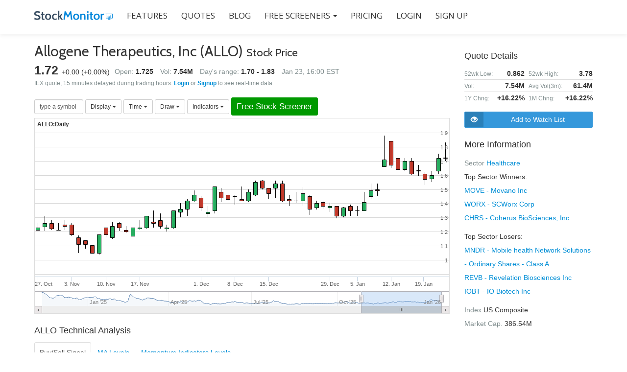

--- FILE ---
content_type: text/html; charset=utf-8
request_url: https://www.stockmonitor.com/quote/allo/
body_size: 10705
content:
<!doctype html>
<html lang="en">

<head>
    <meta charset="UTF-8">
    
    <title>ALLO Stock Real Time Quote - Allogene Therapeutics, Inc Stock Price with Chart</title>
    <meta name="description" content="View ALLO Stock Real Time Quote, Allogene Therapeutics, Inc stock price with interactive chart, get the latest alerts for Allogene Therapeutics, Inc, with indicator levels, dividend and earnings details. Add a live free portfolio.">
    <meta name="author" content="Stock Monitor">
    <meta name="keywords" content="">
    <meta name="robots" content="index">
    <meta name="viewport" content="width=device-width, initial-scale=1">

    <meta property="og:title" content="ALLO Stock Real Time Quote - Allogene Therapeutics, Inc Stock Price with Chart">
    <meta property="og:description" content="View ALLO Stock Real Time Quote, Allogene Therapeutics, Inc stock price with interactive chart, get the latest alerts for Allogene Therapeutics, Inc, with indicator levels, dividend and earnings details. Add a live free portfolio.">
    <meta property="og:image" content="https://www.stockmonitor.com/stockmonitor-og-image.png">
    <meta name="twitter:card" content="summary">

    
    
    <link rel="icon" href="/favicon.ico">

    <link href='//fonts.googleapis.com/css?family=Cabin:400,600|Open+Sans:300,600,400' rel='stylesheet'>
    
    <link href="/css-bundle/mainTop,stockPage.css" type="text/css" rel="stylesheet" />

    <script src="/js-bundle/mainTop,stockPage.js"></script>

    <!--[if lt IE 9]>
			<script src="/design/js/html5shiv.min.js"></script>
    <![endif]-->
    <!--[if gte IE 9]>
      <style type="text/css">
        .standard-button,
        .navbar-register-button {
       filter: none;
        }
      </style>
    <![endif]-->
    <!-- ****************
      After neccessary customization/modification, Please minify HTML/CSS according to http://browserdiet.com/en/ for better performance
     **************** -->
<script>
  (function(i,s,o,g,r,a,m){i['GoogleAnalyticsObject']=r;i[r]=i[r]||function(){
  (i[r].q=i[r].q||[]).push(arguments)},i[r].l=1*new Date();a=s.createElement(o),
  m=s.getElementsByTagName(o)[0];a.async=1;a.src=g;m.parentNode.insertBefore(a,m)
  })(window,document,'script','//www.google-analytics.com/analytics.js','ga');

  ga('create', 'UA-72611009-1', 'auto');
  ga('send', 'pageview');

</script>

	
</head>

<body>
<div id="fb-root"></div>
    <script>(function(d, s, id) {
      var js, fjs = d.getElementsByTagName(s)[0];
      if (d.getElementById(id)) return;
      js = d.createElement(s); js.id = id;
      js.src = "//connect.facebook.net/en_US/sdk.js#xfbml=1&version=v2.8";
      fjs.parentNode.insertBefore(js, fjs);
    }(document, 'script', 'facebook-jssdk'));</script>

    <!-- =========================
     SECTION: HOME / HEADER  
    ============================== -->
    <header class="header" id="home">

        <!-- COLOR OVER IMAGE -->

            <!-- STICKY NAVIGATION -->
            <div class="navbar navbar-inverse bs-docs-nav navbar-fixed-top sticky-navigation" role="navigation">
                <div class="container">
                    <div class="navbar-header">

                        <!-- LOGO ON STICKY NAV BAR -->
                        <button type="button" class="navbar-toggle" data-toggle="collapse" data-target="#stamp-navigation">
                            <span class="sr-only">Toggle navigation</span>
                            <span class="icon-grid-2x2"></span>
                        </button>

                        <!-- LOGO -->
                        <a class="navbar-brand" href="/"><img class="logo" src="/logo.png" alt="Stock Monitor"></a>

                    </div>

                    <!-- TOP BAR -->
                    <div class="navbar-collapse collapse sm-navbar-collapse" id="stamp-navigation">

                        <!-- NAVIGATION LINK -->
                        <ul class="nav navbar-nav navbar-left main-navigation sm-main-navigation">
                            <li><a class="external" href="/features/">FEATURES</a></li>
                            <li><a class="external" href="/quote/">QUOTES</a></li>
                            <li><a class="external" href="/blog/">BLOG</a></li>
                            <li class="dropdown">
                                <a href="#" class="dropdown-toggle external" data-toggle="dropdown">Free Screeners <span class="caret"></span></a>
                                <ul class="dropdown-menu" role="menu">
                                    <li><a class="external" href="/stock-screener/">Simple Stock Screener</a></li>
                                    <li><a class="external" href="/filters/">Advanced Stock Screener</a></li>
                                </ul>
                            </li>
                            <li><a class="external" href="/pricing/">PRICING</a></li>
                            
                            
                            <li><a class="external" href="https://www.members.stockmonitor.com/auth/login/">LOGIN</a></li>
                            
                            <li><a class="external" href="https://www.members.stockmonitor.com/auth/register/">SIGN UP</a></li>
                        </ul>
						
                    </div>
                </div>
                <!-- /END CONTAINER -->
            </div>
            <!-- /END STICKY NAVIGATION -->

            <!-- CONTAINER -->
    </header>
    
    <div style="margin-top:70px; min-height: 500px;">
        

<div style="height: 20px;"></div>
<section class="section">
    <div class="container stockpage">
        <div class="row">
            <div class="col-sm-12 col-md-8 col-lg-9">
                <div>
                    <div class="name-and-quotes">
                        <h2 class="name">Allogene Therapeutics, Inc (ALLO) <span class="stock-price-text">Stock Price</span></h2>
                        <div class="price-and-changes">
                            
                            <span class="nocolor" style="white-space: nowrap">
                                <span class="current-price">1.72 </span> <span>+0.00</span> (<span>+0.00</span>%)
                            </span>
                        </div>
                        <div class="vol-range">
                            <span class="quote-label">Open:</span> <span class="quote" style="margin-right: 10px;">1.725</span>
                            <span class="quote-label">Vol:</span> <span class="quote" style="margin-right: 10px;">7.54M</span>
                            <span class="quote-label">Day's range:</span> <span class="quote">1.70 - 1.83</span>
                            <span style="padding-left: 10px;" class="quote-label">Jan 23, 16:00 EST</span>
                        </div><div style="clear: both;"></div>
                    </div>
                    
                    <div style="color: #7f8c8d; font-size: 12px; line-height: 1.5">IEX quote, 15 minutes delayed during trading hours. <a href="https://www.members.stockmonitor.com/auth/login/"><strong>Login</strong></a> or <a href="https://www.members.stockmonitor.com/auth/register/"><strong>Signup</strong></a> to see real-time data</div>
                    
                </div>
                <div style="margin-top: 20px; margin-bottom: 5px;" class="chart-toolsbar">
                    <div class="btn-group">
                        <input autocomplete="off" type="text" id="search-symbol" class="form-control input-sm" placeholder="type a symbol" style="width: 100px;" value="" />
                    </div>
                    <script>
                    typeAheadSymbol({
                        inputId: 'search-symbol',
                        onSelect: function(symbol) {
                            $('#search-symbol').val('');
                            document.location = '/quote/' + symbol.toLowerCase() + '/';
                        },
                        onHide: function (symbol) {
                            $('#search-symbol').val('');
                        }
                    });
                    </script>    
                    
                    
                    <div class="btn-group">
                        <button class="btn btn-default btn-sm dropdown-toggle" type="button" data-toggle="dropdown">
                            Display <span class="caret"></span>
                        </button>
                        <ul class="dropdown-menu" role="menu" id="charttype-dropdown">
                            <li id="charttype-candlestick"><a href="javascript:void(-1)" onclick="stockChart.changeChartType('candlestick')">Candlestick</a></li>
                            <li id="charttype-ohlc"><a href="javascript:void(-1)" onclick="stockChart.changeChartType('ohlc')">OHLC</a></li>
                            <li id="charttype-line"><a href="javascript:void(-1)" onclick="stockChart.changeChartType('line')">Line</a></li>
                        </ul>
                    </div>
                    
                    <div class="btn-group">
                        <button class="btn btn-default btn-sm dropdown-toggle" type="button" data-toggle="dropdown">
                            Time <span class="caret"></span>
                        </button>
                        <ul class="dropdown-menu" role="menu" id="charttype-dropdown">
                            <li id="chartimeframe-5min"><a href="javascript:void(-1)" onclick="stockChart.changeChartTimeframe('5min')">5 Minutes</a></li>
                            <li id="chartimeframe-10min"><a href="javascript:void(-1)" onclick="stockChart.changeChartTimeframe('10min')">10 Minutes</a></li>
                            <li id="chartimeframe-15min"><a href="javascript:void(-1)" onclick="stockChart.changeChartTimeframe('15min')">15 Minutes</a></li>
                            <li id="chartimeframe-30min"><a href="javascript:void(-1)" onclick="stockChart.changeChartTimeframe('30min')">30 Minutes</a></li>
                            <li id="chartimeframe-60min"><a href="javascript:void(-1)" onclick="stockChart.changeChartTimeframe('60min')">60 Minutes</a></li>
                            <li id="chartimeframe-daily"><a href="javascript:void(-1)" onclick="stockChart.changeChartTimeframe('daily')">Daily</a></li>
                            <li id="chartimeframe-weekly"><a href="javascript:void(-1)" onclick="stockChart.changeChartTimeframe('weekly')">Weekly</a></li>
                        </ul>
                    </div>

                    <div class="btn-group">
                        <button class="btn btn-default btn-sm dropdown-toggle" type="button" data-toggle="dropdown">
                            Draw <span class="caret"></span>
                        </button>
                        <ul class="dropdown-menu" role="menu">
                            <li><a href="javascript:void(-1)" onclick="stockChart.startDraw('trendLine')">Trend Line</a></li>
                            <li><a href="javascript:void(-1)" onclick="stockChart.startDraw('horizLine')">Horiz Line</a></li>
                            <li><a href="javascript:void(-1)" onclick="stockChart.startDraw('fibRetracement')">Fibonacci retracement</a></li>
                        </ul>
                    </div>
                    <div class="btn-group">
                        <button class="btn btn-default btn-sm dropdown-toggle" type="button" data-toggle="dropdown">
                            Indicators <span class="caret"></span>
                        </button>
                        <ul class="dropdown-menu" role="menu">
                            <li><a href="javascript:void(-1)" onclick="stockChart.addIndicator('BBANDS')">Bollinger Bands</a></li>
                            <li><a href="javascript:void(-1)" onclick="stockChart.addIndicator('MA')">Moving average</a></li>
                            <li><a href="javascript:void(-1)" onclick="stockChart.addIndicator('RSI')">RSI</a></li>
                            <li><a href="javascript:void(-1)" onclick="stockChart.addIndicator('MACD')">MACD</a></li>
                        </ul>
                    </div>
                    <!--
                    <div class="btn-group">
                        <button onclick="document.location='https://www.members.stockmonitor.com/auth/register/'" class="btn btn-default btn-sm dropdown-toggle btn-full-chart" type="button" data-toggle="dropdown">
                            Full Chart
                        </button>
                    </div>
                    -->
                    <div class="btn-group">
                        <a class="btn btn-default btn-sm btn-free-stock-screener" role="button" href="/stock-screener/">Free Stock Screener</a>
                    </div>
                </div>
                <div id="chart-div" class="chart">
                    Loading chart ...
                </div>

                
                
                
                <div class="" style="margin-top: 20px;">
                    <h5>ALLO Technical Analysis</h5>
                    <ul class="nav nav-tabs" role="tablist">
                        <li role="presentation" class="active">
                            <a href="#inds-home" aria-controls="inds-home" role="tab" data-toggle="tab" style="padding: 10px">Buy/Sell Signal</a>
                        </li>
                        <li role="presentation">
                            <a href="#inds-ma" aria-controls="inds-ma" role="tab" data-toggle="tab" style="padding: 10px">MA Levels</a>
                        </li>
                        <li role="presentation">
                            <a href="#inds-other" aria-controls="inds-other" role="tab" data-toggle="tab" style="padding: 10px">Momentum Indicators Levels</a>
                        </li>
                    </ul>
                    
                    <div class="tab-content" style="padding-top: 15px;">
                        
                        <div role="tabpanel" class="tab-pane active" id="inds-home">
                            <div class="table-responsive">
                            <table class="table">
                                <thead>
                                    <tr>
                                        <th>5 mins</th>
                                        <th>30 mins</th>
                                        <th>Hourly</th>
                                        <th>Daily</th>
                                        <th>Weekly</th>
                                    </tr>
                                </thead>
                                <tbody>
                                    <tr>
                                        <td class="red">SELL</td>
                                        <td class="red">SELL</td>
                                        <td class="green">BUY</td>
                                        <td class="green">BUY</td>
                                        <td class="green">BUY</td>
                                    </tr>
                                </tbody>
                            </table>
                            </div>    
                        </div>
                        <div role="tabpanel" class="tab-pane" id="inds-ma">
                            <div class="table-responsive">
                            <table class="table">
                                <thead>
                                    <tr>
                                        <th>&nbsp;</th>
                                        <th class="text-right">5 mins</th>
                                        <th class="text-right">30 mins</th>
                                        <th class="text-right">Hourly</th>
                                        <th class="text-right">Daily</th>
                                        <th class="text-right">Weekly</th>
                                    </tr>
                                </thead>
                                <tbody>
                                    
                                    <tr>
                                        <td>MA5</td>
                                        
                                        <td class="text-right red">1.74&#x25BC;</td>
                                        
                                        <td class="text-right red">1.75&#x25BC;</td>
                                        
                                        <td class="text-right red">1.75&#x25BC;</td>
                                        
                                        <td class="text-right green">1.65&#x25B2;</td>
                                        
                                        <td class="text-right green">1.56&#x25B2;</td>
                                        
                                    </tr>
                                    
                                    <tr>
                                        <td>MA10</td>
                                        
                                        <td class="text-right red">1.75&#x25BC;</td>
                                        
                                        <td class="text-right red">1.76&#x25BC;</td>
                                        
                                        <td class="text-right red">1.74&#x25BC;</td>
                                        
                                        <td class="text-right green">1.66&#x25B2;</td>
                                        
                                        <td class="text-right green">1.48&#x25B2;</td>
                                        
                                    </tr>
                                    
                                    <tr>
                                        <td>MA20</td>
                                        
                                        <td class="text-right red">1.75&#x25BC;</td>
                                        
                                        <td class="text-right red">1.74&#x25BC;</td>
                                        
                                        <td class="text-right green">1.68&#x25B2;</td>
                                        
                                        <td class="text-right green">1.52&#x25B2;</td>
                                        
                                        <td class="text-right green">1.35&#x25B2;</td>
                                        
                                    </tr>
                                    
                                    <tr>
                                        <td>MA50</td>
                                        
                                        <td class="text-right red">1.76&#x25BC;</td>
                                        
                                        <td class="text-right green">1.66&#x25B2;</td>
                                        
                                        <td class="text-right green">1.66&#x25B2;</td>
                                        
                                        <td class="text-right green">1.44&#x25B2;</td>
                                        
                                        <td class="text-right green">1.39&#x25B2;</td>
                                        
                                    </tr>
                                    
                                    <tr>
                                        <td>MA100</td>
                                        
                                        <td class="text-right red">1.74&#x25BC;</td>
                                        
                                        <td class="text-right green">1.66&#x25B2;</td>
                                        
                                        <td class="text-right green">1.57&#x25B2;</td>
                                        
                                        <td class="text-right green">1.33&#x25B2;</td>
                                        
                                        <td class="text-right red">2.08&#x25BC;</td>
                                        
                                    </tr>
                                    
                                    <tr>
                                        <td>MA200</td>
                                        
                                        <td class="text-right green">1.69&#x25B2;</td>
                                        
                                        <td class="text-right green">1.55&#x25B2;</td>
                                        
                                        <td class="text-right green">1.50&#x25B2;</td>
                                        
                                        <td class="text-right green">1.30&#x25B2;</td>
                                        
                                        <td class="text-right red">4.54&#x25BC;</td>
                                        
                                    </tr>
                                    
                                </tbody>
                            </table>
                            </div>    
                        </div>
                        <div role="tabpanel" class="tab-pane" id="inds-other">
                            <div class="table-responsive">
                            <table class="table">
                                <thead>
                                    <tr>
                                        <th>&nbsp;</th>
                                        <th class="text-right">5 mins</th>
                                        <th class="text-right">30 mins</th>
                                        <th class="text-right">Hourly</th>
                                        <th class="text-right">Daily</th>
                                        <th class="text-right">Weekly</th>
                                    </tr>
                                </thead>
                                <tbody>
                                    
                                    <tr>
                                        <td>MACD</td>
                                        
                                        <td class="text-right red">-0.004&#x25BC;</td>
                                        
                                        <td class="text-right red">-0.006&#x25BC;</td>
                                        
                                        <td class="text-right green">0.004&#x25B2;</td>
                                        
                                        <td class="text-right green">0.013&#x25B2;</td>
                                        
                                        <td class="text-right green">0.058&#x25B2;</td>
                                        
                                    </tr>
                                    
                                    <tr>
                                        <td>RSI</td>
                                        
                                        <td class="text-right red">28.330&#x25BC;</td>
                                        
                                        <td class="text-right red">49.595&#x25BC;</td>
                                        
                                        <td class="text-right green">54.488&#x25B2;</td>
                                        
                                        <td class="text-right green">63.438&#x25B2;</td>
                                        
                                        <td class="text-right green">62.094&#x25B2;</td>
                                        
                                    </tr>
                                    
                                    <tr>
                                        <td>STOCH</td>
                                        
                                        <td class="text-right red">18.451&#x25BC;</td>
                                        
                                        <td class="text-right ">28.599&nbsp;&nbsp;&nbsp;&nbsp;</td>
                                        
                                        <td class="text-right ">50.491&nbsp;&nbsp;&nbsp;&nbsp;</td>
                                        
                                        <td class="text-right ">47.785&nbsp;&nbsp;&nbsp;&nbsp;</td>
                                        
                                        <td class="text-right ">68.649&nbsp;&nbsp;&nbsp;&nbsp;</td>
                                        
                                    </tr>
                                    
                                    <tr>
                                        <td>WILL %R</td>
                                        
                                        <td class="text-right red">-92.857&#x25BC;</td>
                                        
                                        <td class="text-right red">-88.444&#x25BC;</td>
                                        
                                        <td class="text-right ">-53.445&nbsp;&nbsp;&nbsp;&nbsp;</td>
                                        
                                        <td class="text-right ">-28.070&nbsp;&nbsp;&nbsp;&nbsp;</td>
                                        
                                        <td class="text-right green">-19.048&#x25B2;</td>
                                        
                                    </tr>
                                    
                                    <tr>
                                        <td>CCI</td>
                                        
                                        <td class="text-right red">-228.654&#x25BC;</td>
                                        
                                        <td class="text-right ">-81.240&nbsp;&nbsp;&nbsp;&nbsp;</td>
                                        
                                        <td class="text-right ">13.448&nbsp;&nbsp;&nbsp;&nbsp;</td>
                                        
                                        <td class="text-right ">96.102&nbsp;&nbsp;&nbsp;&nbsp;</td>
                                        
                                        <td class="text-right green">141.635&#x25B2;</td>
                                        
                                    </tr>
                                    
                                </tbody>
                            </table>
                            </div>    
                            
                        </div>
                    </div>
                </div>                
                
                <div class="filters-detected">
                    <h5>Latest Filters Detected On ALLO</h5>
                    <div class="table-responsive">
                    <table class="table">
                        <tbody>
                         
                        <tr>
                            
                            <td class="type"><span><span class="yellow"><span class="glyphicon glyphicon-bell" style="font-size:12px;"></span></span> <span>BBANDS</span></span></td>
                            <td class="name">
                                <span class="symbol colored-text">$ALLO</span> Bollinger Bands Expanding
                            </td>
                            <td style="text-align: right; white-space: nowrap">
                                <a href="https://www.members.stockmonitor.com/auth/register/" class="colored-text" rel="nofollow">Set Alert</a>
                            </td>
                        </tr>
                         
                        <tr>
                            
                            <td class="type"><span><span class="yellow"><span class="glyphicon glyphicon-bell" style="font-size:12px;"></span></span> <span>CDL</span></span></td>
                            <td class="name">
                                <span class="symbol colored-text">$ALLO</span> Doji Candlestick Pattern Detected
                            </td>
                            <td style="text-align: right; white-space: nowrap">
                                <a href="https://www.members.stockmonitor.com/auth/register/" class="colored-text" rel="nofollow">Set Alert</a>
                            </td>
                        </tr>
                        
                        
                        </tbody>
                    </table>
                    </div>
                </div>
                
                <div class="stock-news">
                    <h5>Allogene Therapeutics, Inc News</h5>
                    <div class="table-responsive">
                    <table class="table">
                        <tbody>
                         
                        <tr>
                            <td>
                                <div class="news-article">
                                    <div class="title">
                                        <a rel="nofollow" target="_blank" href="https://www.theglobeandmail.com/investing/markets/stocks/ALLO/pressreleases/37000003/the-225b-precision-sprint-how-big-pharma-is-beating-the-170b-patent-cliff/">The $225B Precision Sprint: How Big Pharma is Beating the $170B Patent Cliff</a>
                                    </div>
                                    <div class="pub_date">Monday, January 12, 2026 01:14 AM</div>
                                    <div class="descr">Detailed price information for Allogene Therapeutics Inc (ALLO-Q) from The Globe and Mail including charting and trades.</div>
                                </div>
                            </td>
                        </tr>
                         
                        <tr>
                            <td>
                                <div class="news-article">
                                    <div class="title">
                                        <a rel="nofollow" target="_blank" href="https://www.nasdaq.com/articles/ubs-initiates-coverage-allogene-therapeutics-allo-buy-recommendation">UBS Initiates Coverage of Allogene Therapeutics (ALLO) with Buy Recommendation</a>
                                    </div>
                                    <div class="pub_date">Saturday, December 20, 2025 04:00 PM</div>
                                    <div class="descr">As of December 21, 2025, the average one-year price target for Allogene Therapeutics is $7.71/share. The forecasts range from a low of $1.62 to a high of $14.70. The average price target represents an ...</div>
                                </div>
                            </td>
                        </tr>
                         
                        <tr>
                            <td>
                                <div class="news-article">
                                    <div class="title">
                                        <a rel="nofollow" target="_blank" href="https://www.nasdaq.com/articles/citizens-upgrades-allogene-therapeutics-allo">Citizens Upgrades Allogene Therapeutics (ALLO)</a>
                                    </div>
                                    <div class="pub_date">Saturday, December 20, 2025 04:00 PM</div>
                                    <div class="descr">Fintel reports that on January 9, 2026, Citizens upgraded their outlook for Allogene Therapeutics (NasdaqGS:ALLO) from Market Perform to Market Outperform. As of December 21, 2025, the average ...</div>
                                </div>
                            </td>
                        </tr>
                        
                        
                        </tbody>
                    </table>
                    </div>
                </div>
                
                
                <div>
                    <h5>ALLO historical stock data</h5>
                    <div class="table-responsive">
                        <table class="table table-hist-data table-condensed">
                            <thead>
                                <tr>
                                    <th>date</th>
                                    <th class="text-right">open</th>
                                    <th class="text-right">high</th>
                                    <th class="text-right">low</th>
                                    <th class="text-right">close</th>
                                    <th class="text-right">volume</th>
                                </tr>
                            </thead>
                            <tbody>
                                
                                <tr>
                                    <td>23/01/26</td>
                                    <td class="text-right">1.725</td>
                                    <td class="text-right">1.83</td>
                                    <td class="text-right">1.70</td>
                                    <td class="text-right">1.72</td>
                                    <td class="text-right">7,538,591</td>
                                </tr>
                                
                                <tr>
                                    <td>22/01/26</td>
                                    <td class="text-right">1.63</td>
                                    <td class="text-right">1.75</td>
                                    <td class="text-right">1.6107</td>
                                    <td class="text-right">1.72</td>
                                    <td class="text-right">5,943,311</td>
                                </tr>
                                
                                <tr>
                                    <td>21/01/26</td>
                                    <td class="text-right">1.575</td>
                                    <td class="text-right">1.63</td>
                                    <td class="text-right">1.55</td>
                                    <td class="text-right">1.60</td>
                                    <td class="text-right">4,294,663</td>
                                </tr>
                                
                                <tr>
                                    <td>20/01/26</td>
                                    <td class="text-right">1.61</td>
                                    <td class="text-right">1.62</td>
                                    <td class="text-right">1.53</td>
                                    <td class="text-right">1.57</td>
                                    <td class="text-right">4,831,503</td>
                                </tr>
                                
                                <tr>
                                    <td>16/01/26</td>
                                    <td class="text-right">1.635</td>
                                    <td class="text-right">1.67</td>
                                    <td class="text-right">1.595</td>
                                    <td class="text-right">1.63</td>
                                    <td class="text-right">4,731,819</td>
                                </tr>
                                
                                <tr>
                                    <td>15/01/26</td>
                                    <td class="text-right">1.70</td>
                                    <td class="text-right">1.72</td>
                                    <td class="text-right">1.60</td>
                                    <td class="text-right">1.61</td>
                                    <td class="text-right">5,638,948</td>
                                </tr>
                                
                                <tr>
                                    <td>14/01/26</td>
                                    <td class="text-right">1.64</td>
                                    <td class="text-right">1.72</td>
                                    <td class="text-right">1.63</td>
                                    <td class="text-right">1.70</td>
                                    <td class="text-right">4,631,482</td>
                                </tr>
                                
                                <tr>
                                    <td>13/01/26</td>
                                    <td class="text-right">1.72</td>
                                    <td class="text-right">1.7399</td>
                                    <td class="text-right">1.62</td>
                                    <td class="text-right">1.64</td>
                                    <td class="text-right">4,992,684</td>
                                </tr>
                                
                                <tr>
                                    <td>12/01/26</td>
                                    <td class="text-right">1.84</td>
                                    <td class="text-right">1.84</td>
                                    <td class="text-right">1.65</td>
                                    <td class="text-right">1.67</td>
                                    <td class="text-right">8,559,967</td>
                                </tr>
                                
                                <tr>
                                    <td>09/01/26</td>
                                    <td class="text-right">1.66</td>
                                    <td class="text-right">1.88</td>
                                    <td class="text-right">1.66</td>
                                    <td class="text-right">1.71</td>
                                    <td class="text-right">12,310,493</td>
                                </tr>
                                
                            </tbody>
                        </table>
                        
                    </div>
                </div>
                
            </div>
            
            <div class="col-sm-12 col-md-4 col-lg-3"> <!-- right side -->
                <div>
                    <h5>Quote Details</h5>
                    <table class="table table-outer">
                        <tbody>
                        <!--    
                        <tr>
                            <td style="width: 50%;">
                                <table class="table table-inner">
                                    <tbody><tr><td>Low:</td><td><span id="rtd-low">1.70</span></td></tr></tbody>
                                </table>
                            </td>
                            <td style="width: 50%;">
                                <table class="table table-inner">
                                    <tbody><tr><td>High:</td><td><span id="rtd-high">1.83</span></td></tr></tbody>
                                </table>
                            </td>
                        </tr>
                        -->
                        <!--
                        <tr>
                            <td style="width: 50%;">
                                <table class="table table-inner">
                                    <tbody><tr><td>Bid:</td><td><span id="rtd-bid">0.00</span></td></tr></tbody>
                                </table>
                            </td>
                            <td style="width: 50%;">
                                <table class="table table-inner">
                                    <tbody><tr><td>Ask:</td><td><span id="rtd-ask">0.00</span></td></tr></tbody>
                                </table>
                            </td>
                        </tr>
                        -->
                        <tr>
                            <td style="width: 50%;">
                                <table class="table table-inner">
                                    <tbody><tr><td>52wk Low:</td><td>0.862</td></tr></tbody>
                                </table>
                            </td>
                            <td style="width: 50%;">
                                <table class="table table-inner">
                                    <tbody><tr><td>52wk High:</td><td>3.78</td></tr></tbody>
                                </table>
                            </td>
                        </tr>
                        <tr>
                            <td style="width: 50%;">
                                <table class="table table-inner">
                                    <tbody><tr><td>Vol:</td><td><span id="rtd-volume">7.54M</span></td></tr></tbody>
                                </table>
                            </td>
                            <td style="width: 50%;">
                                <table class="table table-inner">
                                    <tbody><tr><td>Avg Vol(3m):</td><td>61.4M</td></tr></tbody>
                                </table>
                            </td>
                        </tr>
                        <tr>
                            <td style="width: 50%;">
                                <table class="table table-inner">
                                    <tbody><tr><td>1Y Chng:</td><td><span>+16.22%</span></td></tr></tbody>
                                </table>
                            </td>
                            <td style="width: 50%;">
                                <table class="table table-inner">
                                    <tbody><tr><td>1M Chng:</td><td>+16.22%</td></tr></tbody>
                                </table>
                            </td>
                        </tr>
                        
                        
                        
                        </tbody>
                    </table>
                </div>
                
                <div style="margin-top: 15px;margin-bottom: 20px;">
                    <div style="margin-bottom: 10px;">
                        <div onclick="document.location='https://www.members.stockmonitor.com/auth/register/'" class="btn-with-icon btn-add-to-watchlist"><div class="icon glyphicon glyphicon-eye-open hand"></div><div class="text">Add to Watch List</div></div>
                    </div>
                    <!--
                    <div>
                        <a role="button" href="/stock-screener/" class="btn-with-icon btn-free-stock-screener"><div class="icon glyphicon glyphicon-filter hand"></div><div class="text">Free Stock Screener</div></a>
                    </div>
                    -->
                </div>
                
                
                
                                                


                <div class="more-info">
                    <h5>More Information</h5>
                    <div>
                        <span class="mi-label">Sector</span>
                        <span class="mi-value">
                            <a href="/sector/healthcare/">Healthcare</a>
                                <ul style="text-align: left;">
                                    <li>Top Sector Winners:</li>
                                
                                <li><a href="/quote/move/">MOVE - Movano Inc</a></li>
                                
                                <li><a href="/quote/worx/">WORX - SCWorx Corp</a></li>
                                
                                <li><a href="/quote/chrs/">CHRS - Coherus BioSciences, Inc</a></li>
                                
                                </ul>
                                
                                <ul style="text-align: left;">
                                <li>Top Sector Losers:</li>
                                
                                <li><a href="/quote/mndr/">MNDR - Mobile health Network Solutions - Ordinary Shares - Class A</a></li>
                                
                                <li><a href="/quote/revb/">REVB - Revelation Biosciences Inc</a></li>
                                
                                <li><a href="/quote/iobt/">IOBT - IO Biotech Inc</a></li>
                                
                                </ul>
                                
                                
                        </span>
                    </div>
                    <div>
                        <span class="mi-label">Index</span>
                        <span class="mi-value">
                            US Composite
                        </span>
                    </div>
                    <div>
                        <span class="mi-label">Market Cap.</span>
                        <span class="mi-value">386.54M</span>
                    </div>
                </div>
            </div>
        </div>
        
<div class="modal fade" id="bs-dialog" tabindex="-1" role="dialog" aria-labelledby="mySmallModalLabel" aria-hidden="true" style="text-align: left!important">
  <div class="modal-dialog modal-sm">
    <div class="modal-content">
      <div class="modal-header">
        <h4 class="modal-title" id="myModalLabel">Indicator settings</h4>
      </div>
      <div class="modal-body">
        <ul class="nav nav-tabs" role="tablist">
            <li class="active"><a href="#ind-params" role="tab" data-toggle="tab">Parameters</a></li>
            <li><a href="#ind-colors" role="tab" data-toggle="tab">Colors</a></li>
        </ul>
        <div class="tab-content">
          <div id="ind-params" class="tab-pane active"></div>    
          <div id="ind-colors" class="tab-pane">colors</div>    
        </div>  
      </div>
      <div class="modal-footer">
        <button type="button" class="btn btn-primary" data-dismiss="modal" onclick="bsDialogSaveClicked=true">Apply</button>
        <button type="button" class="btn btn-default" data-dismiss="modal">Close</button>
      </div>
    </div>        
  </div>
</div>
        
        
    </div>
</section> 


<script>
var bsDialogSaveClicked = false;    
function StockChart(args) {
    var chartState = {
        jqElm: args.jqElm,
        symbol: args.symbol,
        timeframe: args.timeframe || 'daily',
        fids: args.fids || [],
        chartType: args.chartType || 'candlestick',
        indicators: {}
    };
    var chartData = {};
    var chartObj = null;
    var themeVars = {
        colors: {
            green: '#27ae60',
            blue: '#3A86C8',
            red: '#c0392b',
            chartBlue: '#0601b1'
        }
    };
    var overlayIndColor = ['#3A86C8', '#2FA215', '#656565', '#ff0000', '#00ff00', '#0000ff'];
    
    function indicatorSeriesData(times, indicator) {
        var serieData, j;
        for (var serieCode in indicator.series) {
            serieData = indicator.series[serieCode].slice(0);
            indicator.series[serieCode] = [];
            for (j = 0; j < times.length; j++) {
                if (j < indicator.begIndex) {
                    indicator.series[serieCode].push([times[j], null]);
                } else {
                    indicator.series[serieCode].push([times[j], serieData[j-indicator.begIndex]]);
                }
            }
        }
    };
    
    
    function updateIndicator(id, params) {
        var ind = chartState.indicators[id];
        chartObj.showLoading("Loading data, please wait ...");
        
        jsonPost({
            url: '/api/getIndicatorsData/',
            data: {
                symbol: chartState.symbol,
                timeframe: chartState.timeframe,
                limit: chartState.dataPoints,
                indicators: [{id: id, code: ind.code, params: params}]
            },
            success: function (data, textStatus, jqXHR) {
                chartObj.hideLoading();
                var indData = data.indicators[id];
                indicatorSeriesData(chartData.tohlcv.time, indData);
                chartObj.indicators.update({
                    id: id,
                    code: ind.code,
                    seriesData: indData.series,
                    params: params
                }, true);

                chartState.indicators[id].params = params;
                
            },
            error: function (jqXHR, textStatus, errorThrown) {
                chartState.jqElm.html('<span style="text-align:center">Error loading chart, please try again</span>');
            }
        });
    };
    
    
    function indConfigHandler(chart, ind) {
        //console.log('ind:', ind);
        var html, indDef = chart.indicators.indicatorsDef[ind.code];
        html = '<table cellspacing="5" style="margin:0px; padding:0px;">';

        var hasParamsToSet = false;
        for (var i = 0; i < indDef.paramsNames.length; i++) {
            if (indDef.paramsNames[i] === null) {
                continue;
            }
            hasParamsToSet = true;
            html += '<tr><td style="padding-bottom:8px; padding-top:8px;">' + indDef.paramsHints[i] + '</td><td style="padding-bottom:8px; padding-top:8px; padding-left:5px;"><input class="form-control input-sm" id="param-' + i + '-val" type="text" style="width:50px;" value="' + ind.params[i] + '"></td></tr>';
        }
        if (hasParamsToSet === false) {
            html += '<tr><td>No Parameter For Setting</td></tr>';
        }


        html += '<input type="hidden" id="ind-config-dialog-ind-id" value="' + ind.id + '" />';
        html += '</table>';
        $('#bs-dialog .modal-body #ind-params').html(html);

        html = '<table cellspacing="5" style="margin:0px; padding:0px;">';
        function serieNameHuman(serie) {
            return serie.replace(/^out/i, '').replace(/^Real/i, '').replace(/^Integer/i, '');
        }
        var seriesCnt = 0;
        for (var serie in indDef.series) {
            seriesCnt++;
        }
        for (var serie in indDef.series) {
            var name;
            if(seriesCnt === 1) {
                name = indDef.abbrv;
            } else {
                name = typeof indDef.series[serie].name !== 'undefined' ? indDef.series[serie].name : serieNameHuman(serie)
            }
            html += '<tr><td>' + name + '</td><td style="padding:6px;"><input class="form-control input-sm" id="color-' + serie + '" type="text" style="width:30px;" value=""></td></tr>';
        }
        html += '</table>';
        $('#bs-dialog .modal-body #ind-colors').html(html);
        for (var serie in ind.seriesColors) {
            try {
                $('#color-' + serie).spectrum('destroy');
            } catch(e){}
            $('#color-' + serie).spectrum({
                color: ind.seriesColors[serie],
                showPaletteOnly: true,
                showPalette:true,
                hideAfterPaletteSelect:true,
                palette: chart.indicators.colorPalette
            });
        }

        $('#bs-dialog').modal('hide');
        $('#bs-dialog').modal('show');





        $('#bs-dialog').off('shown.bs.modal');
        $('#bs-dialog').off('hidden.bs.modal');

        $('#bs-dialog').on('shown.bs.modal', function (e) {
            bsDialogSaveClicked = false;
        });

        $('#bs-dialog').on('hidden.bs.modal', function (e) {
            if (bsDialogSaveClicked === true) {
                // params
                var params = [];
                for (var i = 0; i < indDef.paramsNames.length; i++) {
                    if ($('#param-' + i + '-val').length) {
                        params.push(parseFloat($('#param-' + i + '-val').val()));
                    } else {
                        params.push(null);
                    }
                }
                var paramsNeedUpdate = false;
                for(var  i=0; i<ind.params.length; i++) {
                    if(ind.params[i] !== params[i]) {
                        paramsNeedUpdate = true;
                        break;
                    }
                }


                // colors
                var newSeriesColors = {}, colorsNeedUpdate = false;
                for (var serie in ind.seriesColors) {
                    var color = '#' + $('#color-' + serie).spectrum('get').toHex();
                    if(ind.seriesColors[serie] !== color) {
                        colorsNeedUpdate = true;
                    }
                    newSeriesColors[serie] = color;
                }

                //console.log('a', colorsNeedUpdate, paramsNeedUpdate);
                if(colorsNeedUpdate) {
                    chart.indicators.updateSeriesColors(ind.id, newSeriesColors, true);
                    //chart.panels.setDefaultExtremes(true);
                }
                if(paramsNeedUpdate) {
                    updateIndicator($('#ind-config-dialog-ind-id').val(), params);
                }
            }

            for (var serie in ind.seriesColors) {
                $('#color-' + serie).spectrum('destroy');
            }

        });
    };    
    
    function removeIndicatorHandler(chart, ind) {
        delete chartState.indicators[ind.id];
    };
    
    
    function renderTheChart() {
        try {
            var defaultConfig = {
                chart: {
                    animation: false,
                    borderWidth: 0,
                    borderRadius:0,
                    plotBorderWidth: 0,
                    plotBorderColor: '#dddddd',
                    margin: [0, 0, 0, 0],
                    spacing: [0, 0, 0, 0],
                    alignTicks: false,
                    panning: false,
                    zoomType: false,
                    pinchType: false,
                    imagesPath: '/assets/advanced-chart/images'
                },

                credits: {
                    enabled: false
                },

                rangeSelector: {
                    enabled: false
                },
                navigator: {
                    margin: 30,
                    height: 30, 
                    adaptToUpdatedData: false
                },
                scrollbar: {
                    liveRedraw: false,
                    height: 15
                },
                title: {
                    text: null
                },

                plotOptions: {
                    series: {
                        animation: false,
                        clip:false,
                        lineWidth: 1,
                        dataGrouping: {
                            enabled: false
                        },
                        states: {
                            hover: {enabled: false}
                        }
                    },
                    candlestick: {
                        color: themeVars.colors.red,
                        upColor: themeVars.colors.green
                    },
                    ohlc: {
                        color: themeVars.colors.red,
                        upColor: themeVars.colors.green
                    },
                    line: {
                        color: themeVars.colors.chartBlue
                    }
                }
            };
            
            toMilliseconds(chartData.tohlcv.time);
            var tohlc = [], tc = [], tohlcv = chartData.tohlcv;
            for (var i = 0; i < tohlcv.time.length; i++) {
                tohlc.push([tohlcv.time[i], tohlcv.open[i], tohlcv.high[i], tohlcv.low[i], tohlcv.close[i]]);
                tc.push([tohlcv.time[i], tohlcv.close[i]]);
            }
            
            var mainSerie = {type: chartState.chartType, name: chartState.symbol, data: chartState.chartType === 'line' ? tc: tohlc};
            if (chartState.chartType === 'candlestick' || chartState.chartType === 'ohlc') {
                mainSerie.color = themeVars.colors.red;
            }

            var panelsConfig = [];
            panelsConfig.push({
                id: 'mainpanel',
                series: [
                    mainSerie
                ]
            });
            
            var indsConfig = [], idxColor = 0;
            for (var i in chartState.indicators) {
                var ind = chartState.indicators[i];
                var indData = chartData.indicators[ind.id];
                var indDef = Highcharts.indicatorsDef[ind.code];
                var seriesColors = {};
                if(indDef.type === 'overlay') {
                    for(var s in indDef.series) {
                        seriesColors[s] = overlayIndColor[idxColor];
                        idxColor++;
                    }
                } else {
                    seriesColors = null;
                }
                
                
                indicatorSeriesData(chartData.tohlcv.time, indData);
                indsConfig.push({
                   id: ind.id,
                   code: ind.code,
                   params: ind.params,
                   seriesColors: seriesColors,
                   seriesData: indData.series
                });
            }
            
            
            var offset = 180;
            var range = tohlcv.time[tohlcv.time.length-1] - tohlcv.time[tohlcv.time.length-offset];

            var chartConfig = $.extend(defaultConfig, {
                xAxis : {
                    events: {
                        afterSetExtremes: function (e) {}
                    }
                },
                indicators:indsConfig,
                
                panels: panelsConfig,

                timeframe: chartState.timeframe,
                
                symbol: chartState.symbol,
                
                std_tz: chartData.std_tz,
                
                indConfigHandler: indConfigHandler,

                removeIndicatorHandler: removeIndicatorHandler,
                
                ohlcLabels: {
                    open: 'O',
                    high: 'H',
                    low: 'L',
                    close: 'C'
                }
            });
            chartState.jqElm.highcharts('StockChart', chartConfig, function(c) {
                c.panels.setDefaultExtremes(true);
                chartState.jqElm.width(Math.ceil(chartState.jqElm.width()));
                chartObj = c;
                //console.log('chartState.jqElm.width:', chartState.jqElm.width());
            });
        } catch(e) {
            //console.log('err', e);
        }
        
    }
    
    
    function loadDataAndRenderChart(cb) {
        var inds = [];
        for(var k in chartState.indicators) {
            inds.push(chartState.indicators[k]);
        }
        
        chartState.from = parseInt((Date.now()/1000));
        chartState.to = parseInt((Date.now()/1000));
        chartState.dataPoints = 300;
        
        jsonPost({
            url: '/api/chartDataLast/',
            data: {
                symbol: chartState.symbol,
                timeframe: chartState.timeframe,
                indicators: inds,
                limit: chartState.dataPoints
            },
            success: function (data, textStatus, jqXHR) {
                chartData = data;
                renderTheChart();
            },
            error: function (jqXHR, textStatus, errorThrown) {
                chartState.jqElm.html('<span style="text-align:center">Error loading chart, please try again</span>');
            }
        });
    };
    
    
    this.addIndicator = function (ind) {
        var indId = ind + Date.now();
        var indicators = [{id: indId, code: ind, params: chartObj.indicators.indicatorsDef[ind].defaultParams}];

        chartObj.showLoading("Loading data, please wait ...");
        
        jsonPost({
            url: '/api/getIndicatorsData/',
            data: {
                symbol: chartState.symbol,
                timeframe: chartState.timeframe,
                limit: chartState.dataPoints,
                indicators: indicators
            },
            success: function (data, textStatus, jqXHR) {
                chartObj.hideLoading();
                var ti = data.indicators[indId], idx, serieCode;

                indicatorSeriesData(chartData.tohlcv.time, ti);

                chartObj.indicators.add({
                    id: indId,
                    code: ind,
                    seriesData: ti.series,
                    params: chartObj.indicators.indicatorsDef[ind].defaultParams
                }, true);

                chartState.indicators[indId] = {
                    id: indId,
                    code: ind,
                    params: chartObj.indicators.indicatorsDef[ind].defaultParams
                };
            },
            error: function (jqXHR, textStatus, errorThrown) {
                chartState.jqElm.html('<span style="text-align:center">Error loading chart, please try again</span>');
            }
        });
    };
    
    this.startDraw = function (tool) {
        chartObj.drawTools[tool].activate();
    };
    
    this.changeChartTimeframe = function (timeframe) {
        if(chartState.timeframe === timeframe) {
            return;
        }
        chartState.timeframe = timeframe;
        if(chartObj !== null) {
            chartObj.showLoading("Loading data, please wait ...");
        }
        loadDataAndRenderChart();
    };
    
    this.changeChartType = function (type) {
        if(chartState.chartType === type) {
            return;
        }
        chartState.chartType = type;

        var conf = Highcharts.extend({}, chartObj.series[0].userOptions);
        conf.type = type;
        conf.index = 0;
        conf.data = [];

        if(type === 'line') {
            conf.color = themeVars.colors.chartBlue;
        } else {
            conf.color = themeVars.colors.red;
            conf.upColor = themeVars.colors.green;
        }

        if (type === 'line') {
            for(var i=0; i<chartData.tohlcv.time.length; i++) {
                conf.data.push([chartData.tohlcv.time[i], chartData.tohlcv.close[i]]);
            }
        } else {
            for(var i=0; i<chartData.tohlcv.time.length; i++) {
                conf.data.push([
                    chartData.tohlcv.time[i], 
                    chartData.tohlcv.open[i], 
                    chartData.tohlcv.high[i],
                    chartData.tohlcv.low[i], 
                    chartData.tohlcv.close[i]
                ]);
            }
        }

        chartObj.series[0].remove(false);
        chartObj.addSeries(conf, true, false);
    };
    
    this.build = function () {
        if(chartState.fids.length) {
            jsonPost({
                url: '/filters/elements-to-draw/',
                data: {
                    selectedFilters: chartState.fids
                },
                success: function (data, textStatus, jqXHR) {
                    //chartState.indicators = {};
                    for(var i in data.elementsToDraw.indicators) {
                        data.elementsToDraw.indicators[i].id = 'ind' + i;
                        chartState.indicators['ind' + i] = data.elementsToDraw.indicators[i];
                    }
                    loadDataAndRenderChart();
                },
                error: function (jqXHR, textStatus, errorThrown) {
                    chartState.jqElm.html('<span style="text-align:center">Error loading chart, please try again</span>');
                }
            });
        } else {
            loadDataAndRenderChart();
        }
    };
    
}    

var stockChart = new StockChart({
    symbol: 'ALLO',
    timeframe: 'daily',
    fids: JSON.parse('[]'),
    jqElm: $('.stockpage #chart-div')
});
stockChart.build();

</script>




    </div>    
    
    <!-- FOOTER -->
    <footer class="footer grey-bg">
        ©2026 StockMonitor.com All Rights Reserved

        <!-- OPTIONAL FOOTER LINKS -->
        <ul class="footer-links small-text">
            <li><a href="/about" class="dark-text">About</a>
            </li>
            <li><a href="/terms" class="dark-text">Terms</a>
            </li>
            <li><a href="/privacy" class="dark-text">Privacy</a>
            </li>
			<li><a href="/company-search/" class="dark-text">Stock Search</a>
            </li>
        </ul>

        <!-- SOCIAL ICONS -->
        <ul class="social-icons">
            <li><a href="https://www.facebook.com/stockmonitor"><span class="icon-social-facebook transparent-text-dark"></span></a>
            </li>
            <li><a href="https://twitter.com/stockmonitorapp"><span class="icon-social-twitter transparent-text-dark"></span></a>
            </li>
            <li><a href="https://plus.google.com/104513956854193893110/posts"><span class="icon-social-googleplus transparent-text-dark"></span></a>
            </li>
        </ul>

    </footer>


    

    <script src="/js-bundle/mainBottom.js"></script>
	<!-- Go to www.addthis.com/dashboard to customize your tools -->
<script type="text/javascript" src="//s7.addthis.com/js/300/addthis_widget.js#pubid=ra-55ae5ac96b672f63" async="async"></script>
</body>

</html>